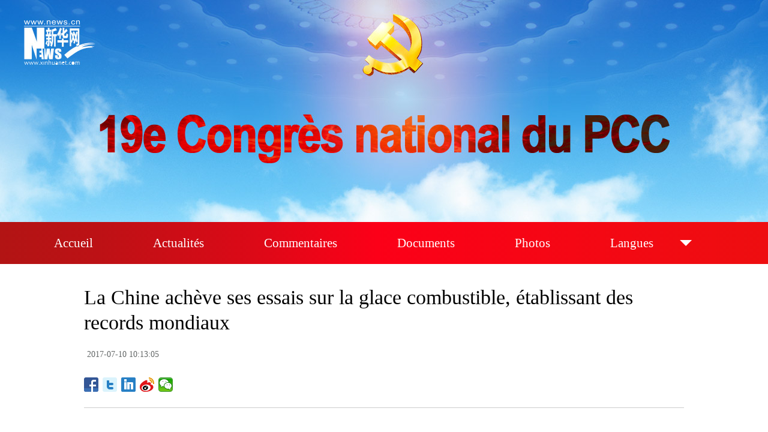

--- FILE ---
content_type: text/html; charset=utf-8
request_url: http://french.xinhuanet.com/2017-07/10/c_136431448.htm
body_size: 4872
content:
<!DOCTYPE html>
<html>
<head>
<meta charset="utf-8" /><meta name="publishid" content="136431448.13.98.0"/><meta name="pageid" content="1180.6.0.0.11117861.0.0.0.0.0.11127.136431448"/>
<meta http-equiv="X-UA-Compatible" content="IE=edge,chrome=1" />
<meta name="renderer" content="webkit" />
<meta content="width=device-width, initial-scale=1.0, minimum-scale=1.0, maximum-scale=1.0,user-scalable=no" name="viewport" />
<meta name="renderer" content="webkit" />
<meta content="telephone=no" name="format-detection" />
<meta content="email=no" name="format-detection" />
<meta name="msapplication-tap-highlight" content="no" />
<script src="http://www.xinhuanet.com/global/js/pageCore.js"></script>
<title>
La Chine achève ses essais sur la glace combustible, établissant des records mondiaux - Xinhua | French.xinhuanet.com
</title>
<link rel="stylesheet" href="http://www.xinhuanet.com/global/css/common.css" />
<link rel="stylesheet" href="http://french.xinhuanet.com/19e_congres_pcc/index/170929css/andy_ywxl.css" />
<script type="text/javascript" src="http://www.news.cn/static/jq.js"></script>
<script type="text/javascript" src="http://www.news.cn/2014/js/jqSuperSlide211.js"></script>
<style>
.mor-mk { width: 100%; }
</style>
<!--访问量通用js设置-->
<script type="text/javascript">
//锁定域名
document.domain="xinhuanet.com";
</script>
<script src="http://www.xinhuanet.com/video/static/videovisit.js"></script>
<!--访问量通用js设置-->
</head>
<body>
<!-- 头部 -->
<div class="domPC">
<!-- banner -->
<div class="banner"></div>
<!-- END --> 
<!-- 导航 -->
<div class="nav">
<ul class="clearfix">
<li class="ono"><a href="http://french.xinhuanet.com/19e_congres_pcc/index.htm" target="_blank">Accueil</a></li>
<li class="ono"><a href="http://french.xinhuanet.com/19e_congres_pcc/actualites.htm" target="_blank">Actualités</a></li>
<li class="ono"><a href="http://french.xinhuanet.com/19e_congres_pcc/commentaires.htm" target="_blank">Commentaires</a></li>
<li class="ono"><a href="http://french.xinhuanet.com/19e_congres_pcc/documents.htm" target="_blank">Documents</a></li>
<li class="ono"><a href="http://french.xinhuanet.com/19e_congres_pcc/photos.htm" target="_blank">Photos</a></li>
<li class="m">
<h3><a>Langues<i></i></a></h3>
<script src="http://www.newsres.cn/english/special/19cpcnc/js/language.js"></script>
</li>
</ul>
</div>
<!-- END -->
</div>
<div class="domMobile">
<!-- banner -->
<div class="banner"><img src="http://french.xinhuanet.com/19e_congres_pcc/index/170925images/mobilebanner.png" /></div>
<!-- end --> 
<!-- 导航 -->
<div class="menu_box">
<ul class="menu_list">
<li class="on"><a href="http://french.xinhuanet.com/19e_congres_pcc/index.htm" target="_blank">Accueil</a></li>
<li><a href="http://french.xinhuanet.com/19e_congres_pcc/actualites.htm" target="_blank">Actualités</a></li>
<li><a href="http://french.xinhuanet.com/19e_congres_pcc/commentaires.htm" target="_blank">Commentaires</a></li>
<li><a href="http://french.xinhuanet.com/19e_congres_pcc/documents.htm" target="_blank">Documents</a></li>
<li><a href="http://french.xinhuanet.com/19e_congres_pcc/photos.htm" target="_blank">Photos</a></li>
</ul>
</div>
<!-- end --> 
</div>
<!-- END -->
<div class="main clearfix">
<h1 class="Btitle">
La Chine achève ses essais sur la glace combustible, établissant des records mondiaux 
</h1>
<div class="wzzy">
<i class="time"> 2017-07-10 10:13:05</i>
</div>
<div class="bdsharebuttonbox"> <a href="#" class="bds_fbook" data-cmd="fbook" title="分享到Facebook"></a> <a href="#" class="bds_twi" data-cmd="twi" title="分享到Twitter"></a> <a href="#" class="bds_linkedin" data-cmd="linkedin" title="分享到linkedin"></a> <a href="#" class="bds_tsina" data-cmd="tsina" title="分享到新浪微博"></a> <a href="#" class="bds_weixin" data-cmd="weixin" title="分享到微信"></a> </div>
<div class="xhapp hide"><a href="http://www.news.cn/mobile/xhxw/syzt/index.htm" target="_blank"><img src="http://www.xinhuanet.com/english/static/images/Eng_xhApp_v1.png" width="145" height="30" /></a></div>
<div class="clearfix"></div>
<div class="content">
<div class="Videobox">
<div class="topVideo">
<iframe src=" " class="video-frame"></iframe>    
<div class="topVideo-tit clearfix" style="top: 0px;"><span class="topVideo-tit-cont">Video Player</span><span class="topVideo-closeBtn">Close</span></div>
</div>
</div>
<p style="TEXT-ALIGN: center" align="center"><img id="{D5594D13-AF26-4396-9C06-7E78EA3670D7}" title="" style="HEIGHT: 506px; WIDTH: 900px" hspace="0" alt="" src="136431448_14996736860891n.jpg" width="900" height="506" sourcedescription="网上抓取的文件" sourcename="本地文件" /><br /><font color="blue">(Xinhua/Zhu Xia)</font></p>
<p>BEIJING, 10 juillet (Xinhua) -- La Chine a mis fin dimanche à un essai de 60 jours sur les hydrates de gaz naturel, communément appelés "glace combustible", en mer de Chine méridionale, réalisant des percées dans la recherche de sources alternatives d'énergie propre.</p>
<p>Lancées le 10 mai, les opérations minières dans les eaux à proximité de l'estuaire de la rivière des Perles ont dépassé les attentes et établi des records mondiaux, tant en termes de durée d'extraction que de volume extrait, selon le Bureau d'étude géologique de Chine.</p>
<p>Cette exploration à titre d'essai a produit plus de 300.000 mètres cubes de gaz -- principalement du méthane, avec une extraction quotidienne moyenne de plus de 5.000 mètres cubes de gaz de grande pureté, alors que la plus forte production quotidienne a atteint 35.000 mètres cubes.</p>
<p>En outre, 6,47 millions d'ensembles de données expérimentales ont été enregistrés.</p>
<p>La Chine a annoncé le 18 mai son premier succès dans la collecte d'échantillons de glace combustible en mer de Chine méridionale, qui existe dans les fonds marins et le pergélisol de la toundra, où les pressions exercées sont assez fortes, et les températures assez basses pour assurer sa stabilité.</p>
<p>Elle est inflammable comme de l'éthanol solide. C'est la raison pour laquelle on la surnomme glace combustible ou inflammable.</p>
<p>Un mètre cube de glace combustible est l'équivalent de 164 mètres cubes de gaz naturel normal.</p>
<p>Selon Li Jinfa, directeur adjoint du bureau, la glace combustible jouera un rôle essentiel dans la sécurité énergétique et le développement économique de la Chine.</p>
<p>"Elle est considérée comme une alternative stratégique au pétrole et au gaz naturel à l'avenir", a expliqué M. Li. "Le monde entier, et pas uniquement la Chine, la regarde avec intérêt".</p>
<p>D'autres pays, comme le Japon, ont également entamé l'exploitation de la glace combustible, mais les opérations ont été suspendues en raison de l'entrée d'une quantité importante de sable dans les puits de production, a précisé M. Li.</p>
<p>Les scientifiques chinois ont inventé cette fois une nouvelle technique pour empêcher le sable de perturber l'exploration. D'autres ajustements ont aussi été effectués dans le but d'assurer les explorations commerciales.</p>
<p>Les tests environnementaux ont montré qu'il n'y avait pas de fuites de méthane. Et aucun danger géologique n'a eu lieu.</p>
<p>La Chine a débuté ses recherches sur la glace combustible en 1998. Cette récente exploration a permis de déboucher sur un grand nombre de percées.</p>
<p>"La Chine occupe un rôle de pionnier mondial dans l'exploration de la glace combustible, tant en termes de théorie, que de techniques, de machinerie ou d'ingénierie", a déclaré Ye Jianliang, directeur du Bureau de géologie marine de Guangzhou.</p>
<p>"Cet essai aura un impact considérable sur le secteur énergétique mondial", a-t-il indiqué.</p>
<p>Selon M. Li, son bureau redoublera d'efforts en matière de recherche afin de se préparer à la production commerciale de glace combustible, en mettant l'accent sur la protection de l'écologie océanique et l'exploitation "verte" de cette nouvelle énergie. Des règlements sur la gestion de l'exploitation et des politiques industrielles sont également en cours d'élaboration.</p>
<p> (contact du rédacteur : xinhuafr@xinhua.org)</p>
<div width="100%">
<p>
<center>
<div id="div_page_roll1" style="display:none">&nbsp;&nbsp; <span>1</span> <a href="http://french.xinhuanet.com/2017-07/10/c_136431448_2.htm">2</a> <a href="http://french.xinhuanet.com/2017-07/10/c_136431448_2.htm">Next</a>&nbsp;&nbsp;</div>
<div id="div_currpage">&nbsp;&nbsp; <span>1</span> <a href="http://french.xinhuanet.com/2017-07/10/c_136431448_2.htm">2</a> <a href="http://french.xinhuanet.com/2017-07/10/c_136431448_2.htm">Next</a>&nbsp;&nbsp;</div>
</center>
</p>
</div>
<script language="javascript">function turnpage(page){  document.all("div_currpage").innerHTML = document.all("div_page_roll"+page).innerHTML;}</script> 
</div>
<div class="more-con domPC hide">
<div class="mor-kw">
<span>KEY WORDS:</span><i> glace,combustible</i> 
</div>
<div class="mor-mk">
<div class="lmt">YOU MAY LIKE</div>
 
</div>
</div>
</div>
<!-- END -->
<div class="clearfix"></div>
<!-- footer --> 
<script src="http://www.newsres.cn/english/special/19cpcnc/js/footer.js"></script> 
<!-- END --> 
<script src="http://www.newsres.cn/english/special/19cpcnc/js/menu.js"></script> 
<script language="javascript">
function turnpage(page) {
   document.all("div_currpage").innerHTML = document.all("div_page_roll" + page).innerHTML;
    var currA = $("#div_currpage").find("a")
    var currNum = currA.length
    for (var i = 0; i < currNum; i++) {
      if (currA[i].innerHTML == "Prev") {
        console.log(currA[i]);
        $("#div_currpage").find("a").eq(i).hide();
      } else if (currA[i].innerHTML == "Next") {
        $("#div_currpage").find("a").eq(i).hide();
      }
    }
}
</script>
<script>
var currA =  $("#div_currpage").find("a")
var currNum = currA.length
for (var i=0;i<currNum;i++)
{
if(currA[i].innerHTML == "Prev"){
	$("#div_currpage").find("a").eq(i).hide();
	
	}else if(currA[i].innerHTML == "Next"){
	$("#div_currpage").find("a").eq(i).hide();
	
	}
}
</script>
<script>
//判断PC || MOB
var isMobile = (/iPad|iPhone|Android|Windows Phone|Nokia/).test(navigator.userAgent);	  //当前访问设备为移动端
if(isMobile){
	//PMOB副题视频新闻
	$(function(){
		var $vbox = $(".Videobox");
		var $vf = $(".topVideo");
		var $vfif= $vf.find('iframe')
			if( $vfif.length && $.trim( $vfif.attr("src") ) && $vfif.attr("src").match("vod")){
				$vbox.css({"width":"100%","height":"auto","display":"block","margin":"0 auto"});
	//			$vf.css({"width":"650px","height":"488px","display":"block","margin":"0 auto"});
				$vfif.css({"width":"100%","height":"auto","display":"block","margin":"0 auto"});
			}else{
				$vf.hide();
			}
	})
}else{
	//PC副题视频新闻
	$(function(){
		var head= document.getElementsByTagName('head')[0]; 
		var script= document.createElement('script'); 
		script.type= 'text/javascript'; 
		script.src= 'http://www.xinhuanet.com/xilan/js/xhPic.js'; 
		head.appendChild(script); 
	})
	$(function(){
		var $vbox = $(".Videobox");
		var $vf = $(".topVideo");
		var $vfif= $vf.find('iframe')
			if( $vfif.length && $.trim( $vfif.attr("src") ) && $vfif.attr("src").match("vod")){
				$vbox.css({"width":"900px","height":"506px","display":"block","margin":"0 auto"});
	//			$vf.css({"width":"650px","height":"488px","display":"block","margin":"0 auto"});
				$vfif.css({"width":"900px","height":"506px","display":"block","margin":"0 auto"});
			}else{
				$vf.hide();
			}
	})
}
	//日期
$(document).ready(function() {
var monthNames = [ "January", "February", "March", "April", "May", "June", "July", "August", "September", "October", "November", "December" ]; 
var dayNames= ["Sunday","Monday","Tuesday","Wednesday","Thursday","Friday","Saturday"]
var newDate = new Date();
newDate.setDate(newDate.getDate());   
$('#Date').html(dayNames[newDate.getDay()]+ ","+ '&nbsp;' + monthNames[newDate.getMonth()] + '&nbsp;' + '' + '&nbsp;' + newDate.getDate() + ','+ '&nbsp;' + newDate.getFullYear());	
}); 
//key
//$(function(){
//	var keyWord=$(".mor-kw").find("i"),
//		keyWordTxt=$.trim(keyWord.html()),
//		url='http:\/\/search.news.cn\/language\/search.jspa?id=en&t1=0&t=1&ss=&btn=0&np=content&n1='+keyWordTxt+'&ct='+keyWordTxt;
//		keyWord.html("<a target='_blank' href='"+url+"'>"+keyWordTxt+"</a>");
//})
</script> 
<script src="http://www.newsres.cn/english/special/19cpcnc/js/menu.js"></script> 
<script>window._bd_share_config={"common":{"bdSnsKey":{},"bdText":"","bdMini":"2","bdMiniList":false,"bdPic":"","bdStyle":"1","bdSize":"24"},"share":{}};with(document)0[(getElementsByTagName('head')[0]||body).appendChild(createElement('script')).src='http://bdimg.share.baidu.com/static/api/js/share.js?v=89860593.js?cdnversion='+~(-new Date()/36e5)];</script>
<div style="display:none"><div id="fwl">010020070770000000000000011107421364314481</div><script type="text/javascript" src="http://webd.home.news.cn/webdig.js?z=1"></script><script type="text/javascript">wd_paramtracker("_wdxid=010020070770000000000000011107421364314481")</script><noscript><img src="http://webd.home.news.cn/1.gif?z=1&_wdxid=010020070770000000000000011107421364314481" border="0" /></noscript></div>   </body>
</html>

--- FILE ---
content_type: text/css
request_url: http://french.xinhuanet.com/19e_congres_pcc/index/170929css/andy_ywxl.css
body_size: 2897
content:
@charset "utf-8";
/* CSS Document */
input { outline: none }
* { font-family: Georgia; }
.fl { float: left; }
.fr { float: right; }
a:hover { color: #00b1eb; }
.domPC { display: block; }
.domMobile { display: none; }
.hide { display: none; }
.con_box { width: 1000px; height: auto; overflow: hidden; margin: 0 auto; }
.line_box { width: 100%; height: auto; overflow: hidden; }
/* 顶部导航 */
/*头部*/
.banner { width: 100%; height: 370px; background: url(http://french.xinhuanet.com/19e_congres_pcc/index/170922images/fwbanner.jpg) no-repeat 50% 0; }
.nav ul li, .nav ul li a { text-align: center; float: left; }
.nav { width: 100%; height: 70px; /* Permalink - use to edit and share this gradient: http://colorzilla.com/gradient-editor/#b21414+0,bd1115+13,dc0917+33,fc0018+49,ee0e10+100 */ background: #b21414; /* Old browsers */ background: -moz-linear-gradient(left, #b21414 0%, #bd1115 13%, #dc0917 33%, #fc0018 49%, #ee0e10 100%); /* FF3.6-15 */ background: -webkit-linear-gradient(left, #b21414 0%, #bd1115 13%, #dc0917 33%, #fc0018 49%, #ee0e10 100%); /* Chrome10-25,Safari5.1-6 */ background: linear-gradient(to right, #b21414 0%, #bd1115 13%, #dc0917 33%, #fc0018 49%, #ee0e10 100%); /* W3C, IE10+, FF16+, Chrome26+, Opera12+, Safari7+ */ filter: progid:DXImageTransform.Microsoft.gradient( startColorstr='#b21414', endColorstr='#ee0e10', GradientType=1 ); /* IE6-9 */
}
.nav ul { width: 1200px; margin: 0 auto; z-index: 500 }
.nav ul li { padding: 0 50px 0 50px; }
.nav ul li, .nav ul li a { float: left; font-size: 21px; color: #fff; line-height: 70px; }
.nav ul li ul li, .nav ul li ul li a { width: 100%; color: #fff; }
.nav ul li a:hover { color: #fff; }
.nav ul .home, .nav ul .home a { line-height: 70px; height: 70px; margin-left: 25px; }
.nav .m h3 { font-weight: normal; }
.nav .m h3:before { content: ""; position: absolute; right: 0; top: 30px; width: 0; height: 0; border-style: solid; border-width: 10px 10px 0 10px; border-color: #fff transparent transparent transparent; }
.nav .m { position: relative; float: left; width: 86px; display: inline; text-align: center; }
.nav .sub { display: none; width: 120px; position: absolute; left: 35px; top: 70px; background: #fff; float: left; line-height: 30px; border: 1px solid #f00b11; border-top: none; }
.nav .sub li { text-align: center; font-size: 16px; color: #f00b11; width: 100%; float: none; padding: 4px 0; line-height: 20px; }
.nav .sub li a { color: #f00b11; display: block; zoom: 1; line-height: 20px; float: none; }
.nav .sub li a:hover { color: #f00b11; }
.nav ul .ono:hover { background: #fe3c4a; -webkit-transform: skew(-20deg); -moz-transform: skew(-20deg); -o-transform: skew(-20deg); -ms-transform: skew(-20deg); transform: skew(-20deg); }
.nav ul .ono:hover a { display: block; background: #fe3c4a; -webkit-transform: skew(20deg); -moz-transform: skew(20deg); -o-transform: skew(20deg); -ms-transform: skew(20deg); transform: skew(20deg); }
/*END*/
/*Explore*/
.explore_box { width: 100%; height: 420px; background: #3e3e3e; margin-top: 35px; margin-bottom: 25px; }
.exp_tit { width: 260px; height: 24px; font-size: 24px; color: #fff; line-height: 24px; padding-top: 146px; }
.exp_con { list-style: none; width: 660px; height: auto; margin-top: 45px; }
.exp_con li { float: left; width: 140px; height: 340px; overflow: hidden; }
.exp_con li + li { margin-left: 33px; }
.exp_con_tit1 { width: 81px; text-align: center; font-size: 24px; color: #fff; border: 1px solid #e5e5e5; padding: 5px; -moz-border-radius: 15px; -webkit-border-radius: 15px; border-radius: 15px; }
.exp_con_tit2 { width: 100px; text-align: center; font-size: 24px; color: #fff; border: 1px solid #e5e5e5; padding: 5px; -moz-border-radius: 15px; -webkit-border-radius: 15px; border-radius: 15px; }
.exp_con_tit3 { width: 70px; text-align: center; font-size: 24px; color: #fff; border: 1px solid #e5e5e5; padding: 5px; -moz-border-radius: 15px; -webkit-border-radius: 15px; border-radius: 15px; }
.list14 { list-style: inherit; width: 100%; height: auto; overflow: hidden; padding-top: 25px; }
.list14 li { height: 24px; font-size: 14px; color: #fff; line-height: 24px; }
.list14 li a { color: #fff; }
.list14 li + li { margin-left: 0; margin-top: 5px; }
.main { width: 1000px; margin: 0 auto; }
.main-left { width: 650px; float: left; }
.wzzy { font-size: 14px; color: #636767; line-height: 34px; padding: 15px 0; }
.wzzy i { padding: 0 5px; font-style: normal; }
.Btitle { font-size: 34px; line-height: 42px; font-weight: normal; margin-top:35px; }
.content { border-top: 1px solid #ccc; padding: 30px 0 10px 0; margin-top: 20px; font-family: Arial; }
.content p { font-family: Arial; line-height: 26px; color: #404040; padding: 15px 0; font-weight: normal; width:900px; margin:0 auto; }
.content p a { font-family: Arial; }
.content img { max-width: 900px; height: auto; display:block; margin:0 auto; }
.more-con { }
.mor-kw { font-size: 16px; font-family: Arial; padding-bottom: 20px; border-bottom: 1px solid #ccc; }
.mor-kw span { padding-right: 10px; }
.mor-kw i { padding: 5px; background: #3ec7ea; font-family: Arial; color: #fff; }
.mor-kw i a { font-family: Arial; color: #fff; }
.mor-mk { padding-top: 20px; width: 530px; float: left; }
.mor-mk ul { margin-top: 15px; }
.mor-mk ul li { position: relative; line-height: 34px; margin-bottom: 10px; }
.mor-mk ul li i { width: 5px; height: 5px; background: #42a4ea; position: absolute; left: 5px; top: 16px; margin-top: 0px; margin-left: 0px; }
.mor-mk ul li h3 { font-weight: normal; padding-left: 20px; font-size: 18px; }
.mor-tp { padding-top: 20px; width: 430px; float: right; }
.mor-tp ul { margin-top: 13px; overflow: hidden; }
.mor-tp li { width: 210px; float: left; }
.mor-tp li + li { margin-left: 10px; }
.mor-tp li h3 { font-size: 16px; padding-top: 5px; line-height: 18px; font-weight: normal; }
.mor-tp li img { width: 210px; height: 140px; display: block; }
.main-right { width: 320px; float: right; }
.lmt { font-size: 24px; color: #05b3fc; padding: 10px 0; font-family: Arial; }
.lmt a { color: #05b3fc; font-family: Arial; }
.imgbox { margin-top: 30px; }
.imgbox .lmt { background: #4abcf7; color: #fff; padding-left: 15px; }
.imgbox .lmt a { color: #fff; }
.imgbox ul { margin-top: 16px; overflow: hidden; }
.imgbox li { width: 240px; float: left; }
.imgbox li + li { margin-left: 13px; }
.imgbox li p { font-size: 16px; padding-top: 10px; line-height: 18px; font-weight: normal; color: #484848;}
.imgbox li p a { color: #484848; }
.imgbox li img { width: 240px; height: 137px; display: block; }
.dask { position: relative; }
.dask .picleft { position: absolute; left:-85px; top: 40%; width: 85px; height: 85px; background: url(http://www.xinhuanet.com/xilan/img0618/picArrow.png) -85px 0 no-repeat; display: none; }
.dask .picright { position: absolute; right:-85px; top: 40%; width: 85px; height: 85px; background: url(http://www.xinhuanet.com/xilan/img0618/picArrow.png) 0 0 no-repeat; display: none; }
.textbox li { padding: 5px 0 10px; overflow: hidden; color: #484848; font-family: Arial; }
.textbox li a { color: #484848; font-family: Arial; }
.textbox li i { font-style: normal; color: #05b3fc; font-family: Arial; padding-right: 5px; }
.topVideo { position: relative; }
.topVideo-fixed { position: fixed; bottom: 50%; right: 50%; width: 320px!important; height: 200px!important; /* height: 201px; */ margin-right: -510px!important; z-index: 99; background: #333333; padding: 5px; margin-bottom: -406px; }
.topVideo-fixed iframe { width: 320px!important; height: 200px!important; margin: 0px!important; z-index: 9; position: absolute; }
.topVideo-tit { display: none; }
.topVideo-fixed .topVideo-tit { width: 312px; height: 32px; padding-left: 18px; background: #333; cursor: pointer; display: block; line-height: 34px; color: #fff; font-size: 14px; position: absolute; left: 0; top: 0px; z-index: 8; }
.topVideo-tit-cont { display: inline-block; float: left; width: 220px; height: 32px; white-space: nowrap; overflow: hidden; text-overflow: ellipsis; }
.topVideo-closeBtn { display: inline-block; float: right; padding-right: 11px; cursor: pointer; color: #b2b2b2; }
.backtotop { display: none; position: fixed; right: 50%; bottom: 50%; z-index: 10; width: 50px; height: 40px; border: 1px solid #c5c5c5; -webkit-border-radius: 3px; -moz-border-radius: 3px; border-radius: 3px; background-color: #f6f6f6; overflow: hidden; cursor: pointer; margin-right: -564px!important; margin-bottom: -407px; }
.backtotop:after { content: ""; display: block; width: 0; margin: 8px auto 0; border-left: 6px solid #f6f6f6; border-right: 6px solid #f6f6f6; border-top: 8px solid #f6f6f6; border-bottom: 8px solid #007bff; }
#div_currpage { margin-top: 20px; }
#div_currpage span { display: inline-block; width: 26px; height: 26px; font-size: 12px; font-weight: 600; color: #FFF; text-align: center; line-height: 26px; background-color: #348CEC; }
#div_currpage a { display: inline-block; padding: 0 10px; height: 26px; font-size: 12px; color: #818181; text-align: center; line-height: 26px; background-color: #F1F3F5; transition: all .4s; -moz-transition: all .4s; ; /* Firefox 4 */ -webkit-transition: all .4s; /* Safari Ã¥â€™Å’ Chrome */ -o-transition: all .4s; ; /* Opera */ }
#div_currpage a:hover { color: #FFF; background-color: #348CEC; }
.bdshare-button-style1-24 { width:160px; float:left;}
.xhapp { width:145px; float:right;}
/*END*/
/*footer*/
.footer { width: 100%; height: 60px; background: url(http://www.newsimg.cn/english/special/19cpcnc/images/footer_bj.png) no-repeat 50% 0; font-size: 16px; color: #fff; padding-top:245px; text-align: center; }
 @media screen and (max-width: 767px) {
.domPC { display: none; }
.domMobile { display: block; }
/* 顶部导航 */
/*banner*/
.banner { width: 100%; height: auto; }
.banner img { width: 100%; height: auto; }
/*导航*/
.menu_box { width: 100%; height: 46px; /* Permalink - use to edit and share this gradient: http://colorzilla.com/gradient-editor/#b21414+0,bd1115+13,dc0917+33,fc0018+49,ee0e10+100 */ background: #b21414; /* Old browsers */ background: -moz-linear-gradient(left, #b21414 0%, #bd1115 13%, #dc0917 33%, #fc0018 49%, #ee0e10 100%); /* FF3.6-15 */ background: -webkit-linear-gradient(left, #b21414 0%, #bd1115 13%, #dc0917 33%, #fc0018 49%, #ee0e10 100%); /* Chrome10-25,Safari5.1-6 */ background: linear-gradient(to right, #b21414 0%, #bd1115 13%, #dc0917 33%, #fc0018 49%, #ee0e10 100%); /* W3C, IE10+, FF16+, Chrome26+, Opera12+, Safari7+ */ filter: progid:DXImageTransform.Microsoft.gradient( startColorstr='#b21414', endColorstr='#ee0e10', GradientType=1 ); /* IE6-9 */
overflow: auto; }
.menu_list { width: 200%; list-style: none; overflow: hidden; }
.menu_list li { float: left; font-size: 1.4rem; line-height: 46px; text-align: center; color: #fff; padding: 0 2%; }
.menu_list li a { color: #fff; }
.menu_list li.on a { color: #ffea00; }
.content { width: 100%; height: auto; position: relative; }
.content p { width:100%;}
#div_currpage a {
margin-top: 5px;
}
/* END */
.main { width: 96%; margin: 0 auto; }
.Btitle { margin-top:20px; }
.main-left { width: 96%; margin: 0 auto; float: none; }
.content img { width: 100% !important; height: auto !important; }
.backtotop { right: 10px; bottom: 60px; margin-right: 0!important; margin-bottom: 0; }
/*footer*/
.footer { width: 100%; height: 35px; background: url(http://www.newsimg.cn/english/special/19cpcnc/mobile/images/footer_bj.png) no-repeat; background-size: 100%; font-size: 0.5rem; color: #fff; text-align: center; padding: 12% 0 0 0; margin-top: 20px; }
/* END */
}

--- FILE ---
content_type: application/javascript; charset=utf-8
request_url: http://www.newsres.cn/english/special/19cpcnc/js/language.js
body_size: 446
content:
document.writeln("<ul class=\'sub clearfix\'>");
document.writeln("        <li><a href=\'http://www.xinhuanet.com/politics/19cpcnc/index.htm\' target=\'_blank\'>中文</a></li>");
document.writeln("        <li><a href=\'http://www.xinhuanet.com/english/special/19cpcnc/index.htm\' target=\'_blank\'>English</a></li>");
document.writeln("        <li><a href=\'http://spanish.xinhuanet.com/temas/201710CNPCCh/index.htm\' target=\'_blank\'>Español</a></li>");
document.writeln("        <li><a href=\'http://french.xinhuanet.com/19e_congres_pcc/index.htm\' target=\'_blank\'>Français</a> </li>");
document.writeln("        <li><a href=\'http://russian.news.cn/19cpcnc/index.htm\' target=\'_blank\'>Русский</a></li>");
document.writeln("        <li><a href=\'http://arabic.news.cn/19cpcnc/index.htm\' target=\'_blank\'>عربى</a> </li>");
document.writeln("        <li><a href=\'http://jp.xinhuanet.com/zz/201719d/index.htm\' target=\'_blank\'>日本語</a></li>");
document.writeln("        <li><a href=\'http://kr.xinhuanet.com/specials/pt/2017/shijiuda/index.htm\' target=\'_blank\'>한국어</a></li>");
document.writeln("        <li><a href=\'http://german.xinhuanet.com/201719d/index.htm\' target=\'_blank\'>Deutsch</a></li>");
document.writeln("        <li><a href=\'http://portuguese.xinhuanet.com/zt/sjd/index.htm\' target=\'_blank\'>Português</a></li>");
document.writeln("      </ul>");

--- FILE ---
content_type: application/javascript; charset=utf-8
request_url: http://www.newsres.cn/english/special/19cpcnc/js/menu.js
body_size: 155
content:
jQuery(".nav").slide({ type:"menu", titCell:".m", targetCell:".sub",effect:"slideDown",delayTime:400, triggerTime:0,returnDefault:true });